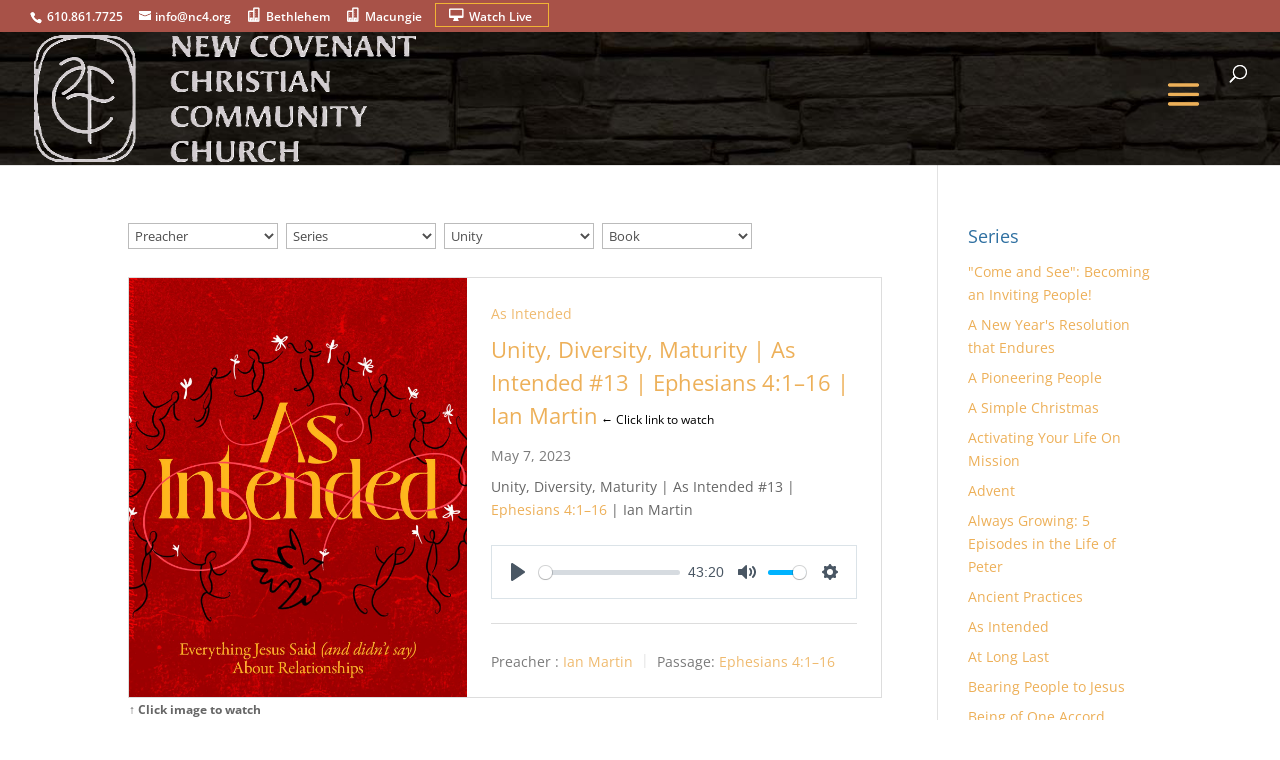

--- FILE ---
content_type: text/css
request_url: https://www.nc4.org/wp-content/et-cache/global/et-divi-customizer-global.min.css?ver=1758843979
body_size: 1095
content:
.flex-row-wrapper .et_pb_column{display:flex}.et_pb_gutters3.et_pb_footer_columns4 .footer-widget .fwidget{margin-bottom:10.347%}.ccbpress-group-search-table td:nth-child(4),.ccbpress-group-search-table th:nth-child(4){display:none}.ccbpress-group-search-table td:nth-child(6),.ccbpress-group-search-table th:nth-child(6){display:none}#page-id-7752 .ccbpress-group-search-table td:nth-child(6),.ccbpress-group-search-table th:nth-child(6) .vertical-align{display:flex;flex-direction:column;justify-content:center}.connectline .et_pb_blurb_container{vertical-align:bottom}.entry-content tr th{color:#ffffff}.top-location:before{font-family:'ETmodules';content:"\e0ef";font-size:14px;margin-left:13px;margin-right:5px}.top-watch{border:1px solid #f1b434;margin-left:10px;padding:4px 16px 1px 0}.top-watch:before{font-family:'ETmodules';content:"\e00e";font-size:14px;margin-left:13px;margin-right:6px}span.nobreak{white-space:nowrap}#main-header{background:url("//www.nc4.org/wp-content/uploads/2017/03/wall3.jpg");background-size:cover;background-repeat:no-repeat}#wpfc_sermon_wrap{float:left;padding:25px}.et_pb_circle_counter{background:url(//www.nc4.org/wp-content/uploads/2016/06/NC4-Web-Logo-small-no-letters.png) no-repeat 50% / contain}.et_pb_circle_counter .percent p{visibility:hidden;color:white}#home_gallery{max-width:400px;max-height:400px}#Slider_home img{width:80%}#page-container #top-header{background-color:#2f70a1!important}#spacer{padding:0}#spacer h1{font-size:smaller;padding:0;color:white}.about_head img{width:50%}.home_blog h2{margin-top:0px}.home_blog a.more-link{margin-bottom:-35px}.dividerline{background:#197072;color:#197072;line-height:.5}.tablesermon{margin-top:35px}h1.page-title{margin-top:35px}@media only screen and (max-width:980px){header .et_pb_fullwidth_menu .fullwidth-menu-nav,header nav#top-menu-nav{display:block!important}.et_hide_mobile_logo #main-header .logo_container{display:unset;opacity:.9}.et_header_style_left #logo,.et_header_style_split #logo{max-width:85%}#top-header,#top-header #et-info,#top-header .container,#top-header .et-social-icon a{line-height:1.8em}}.category-event .post-meta{display:none}#main-footer{bottom:0;width:100%}#sermon_series .et_pb_slide_description{margin-top:350px;padding:25px}#main-header .nav li ul a{color:#000}.nav li ul{width:110px;padding:0px 0 3px}.nav li li{line-height:14px}.nav li li a{font-size:20px;text-transform:uppercase;color:#000}#top-menu li li{margin:0;padding:0px 5px}#top-menu li li a{width:100px}#top-menu li.mega-menu>ul{width:450px;padding:15px 25px}#top-menu li.mega-menu>ul>li>a,#top-menu li>ul>li>a{padding:7px 5px 7px}.et_header_style_left #top-menu li.mega-menu>ul{left:auto!important;right:0}.et_header_style_centered #top-menu li.mega-menu>ul{left:auto!important}.et_header_style_centered #top-menu>li:last-child.mega-menu>ul{left:auto!important;right:0!important}.nav li li li a{font-size:16px;color:#000;text-transform:capitalize}#top-menu li li a{padding:0px 5px;font-weight:300}.nav ul li a:hover{opacity:1;background-color:rgba(150,150,150,0.3)}.et-fixed-header #top-menu ul.sub-menu li a{color:#2f70a1!important}#main-footer{border-top:#2f70a1 solid 35px}@media only screen and (min-width:980px){#et_mobile_nav_menu{display:block!important;margin-bottom:20px;margin-top:6px}#top-menu-nav{display:none}.et-fixed-header #et_mobile_nav_menu{margin-bottom:0}#mobile_menu{max-width:360px;right:0;left:auto;background-color:#2f70a1}}.et_header_style_left .mobile_menu_bar{padding-bottom:0px}.mobile_menu_bar:before{font-size:50px}.et_mobile_menu{padding:15px 5px}.img-buffer{margin:1.25rem}.wpfc-sermon-shortcode{padding-bottom:1.5rem}.wpfc-sermon-image::after{font-size:.75rem;font-weight:bold;content:"↑ Click image to watch"}.wpfc-sermon-title-text::after{font-size:.75rem;color:black;content:" ← Click link to watch"}@media (min-width:801px){.wpfc-sermon-image{flex:0 45%}}